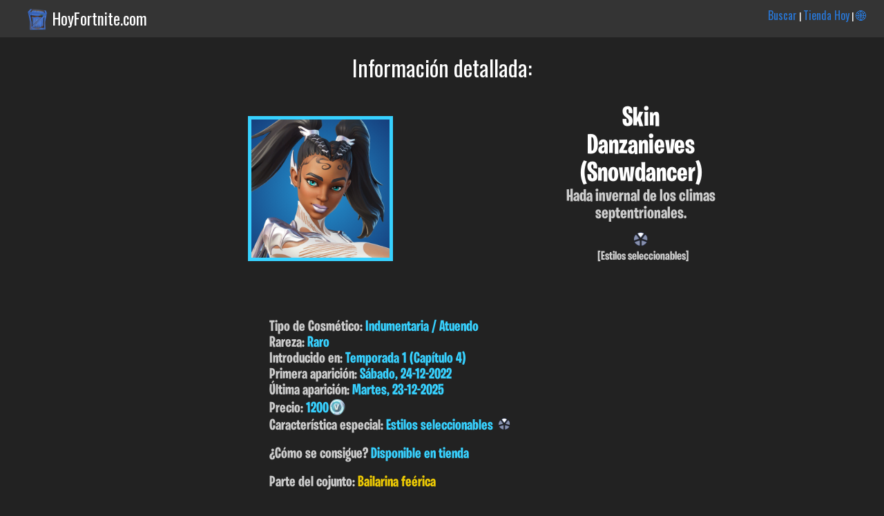

--- FILE ---
content_type: text/html; charset=UTF-8
request_url: https://hoyfortnite.com/info/4029/Danzanieves
body_size: 3091
content:


 <html><head><title>Danzanieves (Snowdancer) | Fortnite en Español</title><meta name="viewport" content="width=device-width; initial-scale=1; maximum-scale=1.0; user-scalable=2;"/>

<meta http-equiv="Content-Type" content="text/html; charset=UTF-8">


	<meta name="description" content="Danzanieves (Snowdancer) que pertenece al conjunto Bailarina feérica (Fae Ballet) en Fortnite. Te damos toda la info de skins y cosmeticos de Fortnite en Español." />
	<meta name="keywords" content="Danzanieves, Snowdancer, Bailarina feérica, Fae Ballet, Información, Fortnite, Skins, Español, cosmeticos, trajes, Castellano, Pavos, datos, Epic, Games, cuando salen, Info" />
<link href="https://fonts.googleapis.com/css?family=Roboto+Condensed" rel="stylesheet">
<link href="https://fonts.googleapis.com/css?family=Oswald" rel="stylesheet"> <link rel="stylesheet" type="text/css" href="/css.css?v=20221226"><link rel="apple-touch-icon" href="hoyfortnite.com/images/skins/Snowdancer_1.png"><link rel="shortcut icon" href="https://www.hoyfortnite.com/images/favicon/favicon.ico" type="image/x-icon" /><link rel="icon" type="image/png" href="hoyfortnite.com/images/skins/Snowdancer_1.png"><meta property="og:title" content="Danzanieves (Snowdancer) | Fortnite en Español" /><meta property="og:description" content="Hada invernal de los climas septentrionales. -> Descubre el resto de info de este cosmético, precio, fecha de lanzamiento, conjunto, etc..."/>
		<meta property="og:type" content="article" />
		<meta property="og:url" content="hoyfortnite.com/info/4029/Danzanieves" /><meta property="og:image" content="hoyfortnite.com/images/skins/Snowdancer_1.png" /><meta property="og:site_name" content="HoyFortnite.com" /></head><body><div class="header_top"><img src="https://www.hoyfortnite.com/images/logo.png" class="logo_header"><p class="titulo_dominio"><a class="enlace_home" href="https://www.hoyfortnite.com" title="Tienda Hoy Fortnite">HoyFortnite.com</a></p><p class="menu_header"><a class="enlace_menu_home" href="https://www.hoyfortnite.com/buscar/">Buscar</a> | <a class="enlace_menu_home" href="https://www.hoyfortnite.com/tienda/">Tienda Hoy</a> | <a class="enlace_menu_home" href="https://www.fortniteitemshop.info/">🌐</a></p></div><div class="header"><p class="titulo_absoluto">Información detallada:</p></div><div class="wrapper"><div class="info_articulo center"><div class="capa_imagen_de_cabecera"><p><img class="rare imagen_de_cabecera" src="/images/skins/Snowdancer_1.png"></p></div><div class="info_detallada_articulo"><h1 class="nombre_info_articulo">Skin<br>Danzanieves<br>(Snowdancer)</h1><p class="descripcion_info_articulo">Hada invernal de los climas septentrionales.</p><p class="center"><img class="icono_carac_esp" src="https://hoyfortnite.com/images/estilos.png" title="[Estilos seleccionables]" alt="[Estilos seleccionables]"></p><p class="fuente_peque center">[Estilos seleccionables]</p></div><div class="info_detallada_articulo_full"><p class="p_info_articulo_full">Tipo de Cosmético: <span class="rare_texto">Indumentaria / Atuendo</span></p><p class="p_info_articulo_full">Rareza: <span class="rare_texto">Raro</span></p>

<p class="p_info_articulo_full">Introducido en: <span class="rare_texto">Temporada 1 (Cap&iacute;tulo 4)</span></p><p class="p_info_articulo_full">Primera aparición: <span class="rare_texto">S&aacute;bado, 24-12-2022</span></p><p class="p_info_articulo_full">Última aparición: <span class="rare_texto">Martes, 23-12-2025</span></p><p class="p_info_articulo_full">Precio: <span class="rare_texto">1200</span><img class="icono_pavos" src="/images/pavos.png"></p><p class="p_info_articulo_full">Característica especial: <span class="rare_texto">Estilos seleccionables</span> <img class="icono_otros" src="/images/estilos.png"></p><br><p class="p_info_articulo_full">¿Cómo se consigue? <span class="rare_texto">Disponible en tienda</span></p><br><p class="p_info_articulo_full">Parte del cojunto: <a class="enlace_conjunto" href="/conjunto/Bailarina-feérica/Fae-Ballet">Bailarina feérica</a></p></div></div><div class="otras_imagenes"><h3 class="titulo_seccion_articulo">Otras imágenes:</h3><div class="capa_imagen_grande"><p><a href="#"><img class="rare imagen_grande" src="/images/skins/Snowdancer_2.png"></a></p></div><div class="capa_imagen_grande"><p><a href="#"><img class="rare imagen_grande" src="/images/skins/Snowdancer_3.png"></a></p></div></div><div class="otras_imagenes">

<h3 class="titulo_seccion_articulo">Este cosmético tiene estilos adicionales:</h3><div class="articulo_individual"><p class="nombre">Danzanieves</p><p><a target="_blank" href="https://www.hoyfortnite.com/images/skins/Snowdancer_estilo_1.png"><img class="rare imagen_estandar" src="/images/skins/Snowdancer_estilo_1.png"></a></p></div><div class="articulo_individual"><p class="nombre">Invierno de medianoche</p><p><a target="_blank" href="https://www.hoyfortnite.com/images/skins/Snowdancer_estilo_2.png"><img class="rare imagen_estandar" src="/images/skins/Snowdancer_estilo_2.png"></a></p></div></div><div class="apariciones_en_tienda"><h3 class="titulo_seccion_articulo">Apariciones en tienda: </h3><br><ul><li>Martes, 23-12-2025 - <span class="rare_texto">hace 42 días</span></li><li>Lunes, 22-12-2025 - <span class="rare_texto">hace 43 días</span></li><li>Domingo, 21-12-2025 - <span class="rare_texto">hace 44 días</span></li></ul></div><a id="ver_mas_apariciones" class="a_info_articulo" href="javascript:void(document.getElementById('apariciones_ocultas').style.display='inline')">Mostrar resto de apariciones</a><br><br><div id="apariciones_ocultas" class="apariciones_en_tienda oculto"><ul><li>S&aacute;bado, 20-12-2025 - <span class="rare_texto">hace 45 días</span></li><li>Viernes, 19-12-2025 - <span class="rare_texto">hace 46 días</span></li><li>Jueves, 18-12-2025 - <span class="rare_texto">hace 47 días</span></li><li>Lunes, 13-01-2025 - <span class="rare_texto">hace 386 días</span></li><li>S&aacute;bado, 24-08-2024 - <span class="rare_texto">hace 528 días</span></li><li>Mi&eacute;rcoles, 29-11-2023 - <span class="rare_texto">hace 797 días</span></li><li>Lunes, 11-09-2023 - <span class="rare_texto">hace 876 días</span></li><li>Jueves, 27-07-2023 - <span class="rare_texto">hace 922 días</span></li><li>Domingo, 25-06-2023 - <span class="rare_texto">hace 954 días</span></li><li>S&aacute;bado, 13-05-2023 - <span class="rare_texto">hace 997 días</span></li><li>Mi&eacute;rcoles, 12-04-2023 - <span class="rare_texto">hace 1028 días</span></li><li>Viernes, 10-03-2023 - <span class="rare_texto">hace 1061 días</span></li><li>Martes, 07-02-2023 - <span class="rare_texto">hace 1092 días</span></li><li>Domingo, 08-01-2023 - <span class="rare_texto">hace 1122 días</span></li><li>S&aacute;bado, 07-01-2023 - <span class="rare_texto">hace 1123 días</span></li><li>Viernes, 06-01-2023 - <span class="rare_texto">hace 1124 días</span></li><li>Domingo, 25-12-2022 - <span class="rare_texto">hace 1136 días</span></li><li>S&aacute;bado, 24-12-2022 - <span class="rare_texto">hace 1137 días</span></li></ul><br><br><p class="p_info_articulo">El cosmético ha aparecido en tienda <span class="rare_texto">21 veces</span></p></div><div class="otras_imagenes"><script async src="https://pagead2.googlesyndication.com/pagead/js/adsbygoogle.js?client=ca-pub-1194142333886843"
		 crossorigin="anonymous"></script>
	<!-- Mostrar_articulo.php -->
	<ins class="adsbygoogle"
		 style="display:block"
		 data-ad-client="ca-pub-1194142333886843"
		 data-ad-slot="3802830517"
		 data-ad-format="auto"
		 data-full-width-responsive="true"></ins>
	<script>
		 (adsbygoogle = window.adsbygoogle || []).push({});
	</script></div><div class="otros_conjunto"><h3 class="titulo_seccion_articulo">Otros cosméticos del conjunto <a class="enlace_conjunto" href="/conjunto/Bailarina-feérica/Fae-Ballet" title="Bailarina feérica"><span class="cursiva">"Bailarina feérica"</span></a> :</h3><br>

<div class="capa_articulos"><div class="articulo_individual"><p class="nombre">Aguanieve</p><p class="precio">800<img class="icono_pavos" src="/images/pavos.png"></p><p><a href="/info/4030/Aguanieve"><img class="rare imagen_estandar" src="/images/skins/Silver Sleet_1.png"></a></p></div><div class="articulo_individual"><p class="nombre">Alas de ventisca</p><p class="obtener_main">Incluido con Danzanieves</p><p><a href="/info/4628/Alas-de-ventisca"><img class="rare imagen_estandar" src="/images/skins/Backpack_Ballerina_1.png"></a></p></div><div class="articulo_individual"><p class="nombre">Danzamieles</p><p class="precio">1200<img class="icono_pavos" src="/images/pavos.png"></p><p><a href="/info/6641/Danzamieles"><img class="epic imagen_estandar" src="/images/skins/Character_Ballerina_Honey_1.png"></a></p></div><div class="articulo_individual"><p class="nombre">Alas florales</p><p class="obtener_main">Disponible en tienda</p><p><a href="/info/6642/Alas-florales"><img class="rare imagen_estandar" src="/images/skins/Backpack_Ballerina_Honey_1.png"></a></p></div></div></div><br><p class="pie_apoya_creador"><br>Puedes usar el código: <span class="destacado">AdoGRX</span> en la tienda. Esto me permite <span class="destacado">regalarte</span> más contenidos y mantener la tienda (con la comodidad de poder verla en tu móvil o PC) con todo el contenido en Español actualizado. Instagram: <a href="https://www.instagram.com/hoyfortnitecom/">@HoyFortnitecom</a></p></div><div class="pie">
	<small>Esta es una web de información y ayuda a los jugadores de habla hispana. HoyFortnite.com ni FortniteItemShop.info no tienen ninguna relación directa con Epic Games salvo las incluidas en el programa: "Apoya a un creador". Las imágenes, marcas y logos son propiedad de sus respectivos dueños.</small>
	</div></body></html>

--- FILE ---
content_type: text/html; charset=utf-8
request_url: https://www.google.com/recaptcha/api2/aframe
body_size: 266
content:
<!DOCTYPE HTML><html><head><meta http-equiv="content-type" content="text/html; charset=UTF-8"></head><body><script nonce="4lEdL1KWDtloHmflX1N6Tg">/** Anti-fraud and anti-abuse applications only. See google.com/recaptcha */ try{var clients={'sodar':'https://pagead2.googlesyndication.com/pagead/sodar?'};window.addEventListener("message",function(a){try{if(a.source===window.parent){var b=JSON.parse(a.data);var c=clients[b['id']];if(c){var d=document.createElement('img');d.src=c+b['params']+'&rc='+(localStorage.getItem("rc::a")?sessionStorage.getItem("rc::b"):"");window.document.body.appendChild(d);sessionStorage.setItem("rc::e",parseInt(sessionStorage.getItem("rc::e")||0)+1);localStorage.setItem("rc::h",'1770150002902');}}}catch(b){}});window.parent.postMessage("_grecaptcha_ready", "*");}catch(b){}</script></body></html>